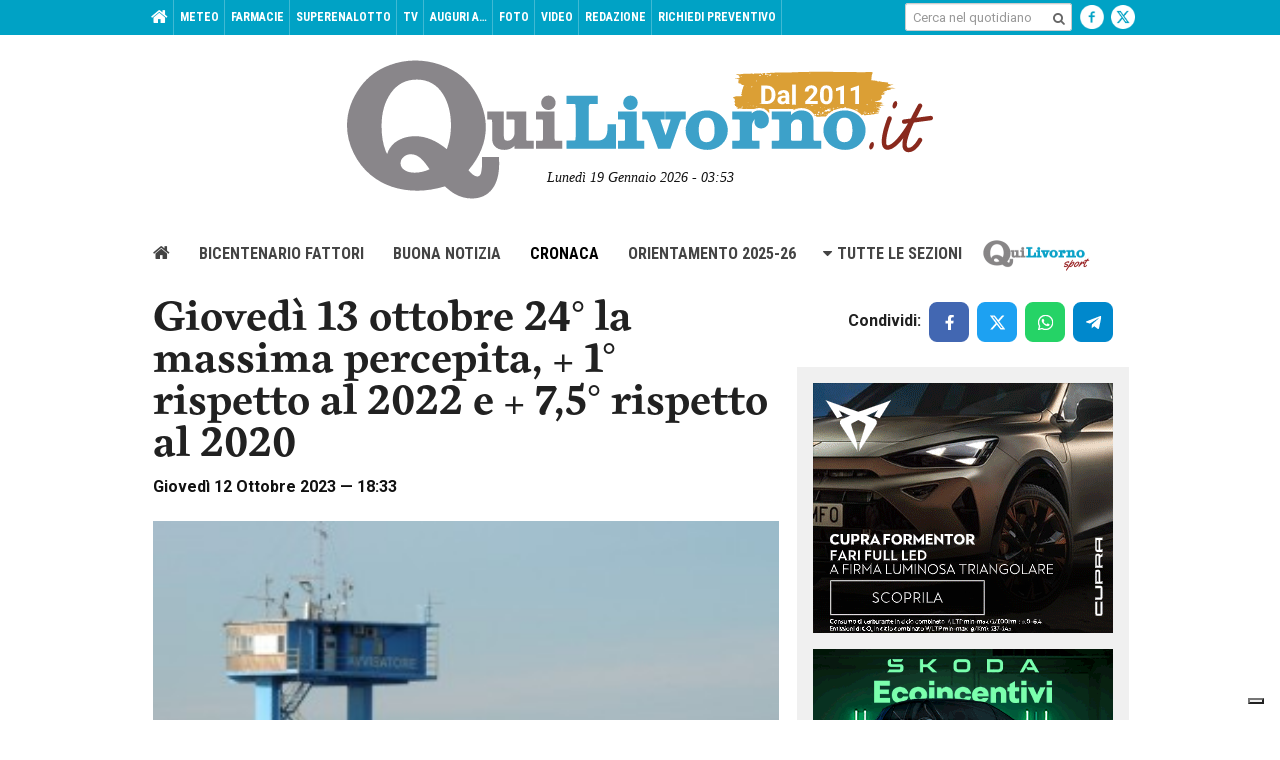

--- FILE ---
content_type: text/html; charset=utf-8
request_url: https://www.google.com/recaptcha/api2/aframe
body_size: 268
content:
<!DOCTYPE HTML><html><head><meta http-equiv="content-type" content="text/html; charset=UTF-8"></head><body><script nonce="q_0QEWWXZp6aeFoCGquzNA">/** Anti-fraud and anti-abuse applications only. See google.com/recaptcha */ try{var clients={'sodar':'https://pagead2.googlesyndication.com/pagead/sodar?'};window.addEventListener("message",function(a){try{if(a.source===window.parent){var b=JSON.parse(a.data);var c=clients[b['id']];if(c){var d=document.createElement('img');d.src=c+b['params']+'&rc='+(localStorage.getItem("rc::a")?sessionStorage.getItem("rc::b"):"");window.document.body.appendChild(d);sessionStorage.setItem("rc::e",parseInt(sessionStorage.getItem("rc::e")||0)+1);localStorage.setItem("rc::h",'1768791231623');}}}catch(b){}});window.parent.postMessage("_grecaptcha_ready", "*");}catch(b){}</script></body></html>

--- FILE ---
content_type: text/css
request_url: https://www.quilivorno.it/wp-content/themes/zaki-theme/css/new/components/postrelatedcontents.css?ver=v5
body_size: 108
content:
@media (max-width: 1023px) {
	.c-postrelatedcontents {
    min-height: 38px;
	}
}

@media (min-width: 1024px) {
	.c-postrelatedcontents {
	  padding-top: 11px;
	}
}

.c-postrelatedcontents {
  margin-bottom: 16px;
}

.c-postrelatedcontents__inner {
	font-size: 0;
	line-height: 0;
}

.c-postrelatedcontents .modal__container {
	padding-top: 18px;
  padding-bottom: 5px;
}

.c-postrelatedcontents .modal__close {
  top: 12px !important;
  right: 14px !important;
}

button[class*="c-postrelatedcontents__btn--"] {
	border: 0;
	outline: 0;
	padding: 0 13px;
	margin: 0;

	height: 40px;
	border-radius: 8px;
  font-size: 13px;

	transition: all 0.25s 0s ease-in-out;
	background-color: #00A2C5;
	border-radius: 0;
}

button[class*="c-postrelatedcontents__btn--"]:hover,
button[class*="c-postrelatedcontents__btn--"]:focus {
	background-color: #00819e;
}

button[class*="c-postrelatedcontents__btn--"] i {
  color: #FFF;
  font-size: 18px;
}

button[class*="c-postrelatedcontents__btn--"] .label {
  color: #FFF;
  font-size: 16px;
  font-weight: 300;
  padding: 0 0 0 4px;
  transform: translateY(-4px);
  display: inline-block;
}

button[class*="c-postrelatedcontents__btn--"]:first-child {
	border-radius: 8px 0 0 8px;
}

button[class*="c-postrelatedcontents__btn--"]:last-child {
	border-radius: 0 8px 8px 0;
}

button[class*="c-postrelatedcontents__btn--"]:not(:last-child) {
	border-right: 2px solid #FFF;
}

button[class*="c-postrelatedcontents__btn--"]:first-child:last-child {
	border-radius: 8px !important;
}


@media (max-width: 728px) {
	body.c-newarticle.single #main-article .c-postrelatedcontents + h1 {
    padding-top: 5px;
	}
}

--- FILE ---
content_type: application/javascript; charset=utf-8
request_url: https://cs.iubenda.com/cookie-solution/confs/js/713814.js
body_size: -205
content:
_iub.csRC = { consApiKey: 'rRl2aXzfMDptLT5LsYRjTqhOKU88vyU1', consentDatabasePublicKey: 'Xm35FWLUlo2J7KZoABL6L2Ty4QNcANLP', showBranding: false, publicId: '76419886-6db6-11ee-8bfc-5ad8d8c564c0', floatingGroup: false };
_iub.csEnabled = true;
_iub.csPurposes = [5,3,1,4];
_iub.cpUpd = 1750840481;
_iub.csT = 2.0;
_iub.googleConsentModeV2 = true;
_iub.totalNumberOfProviders = 7;
